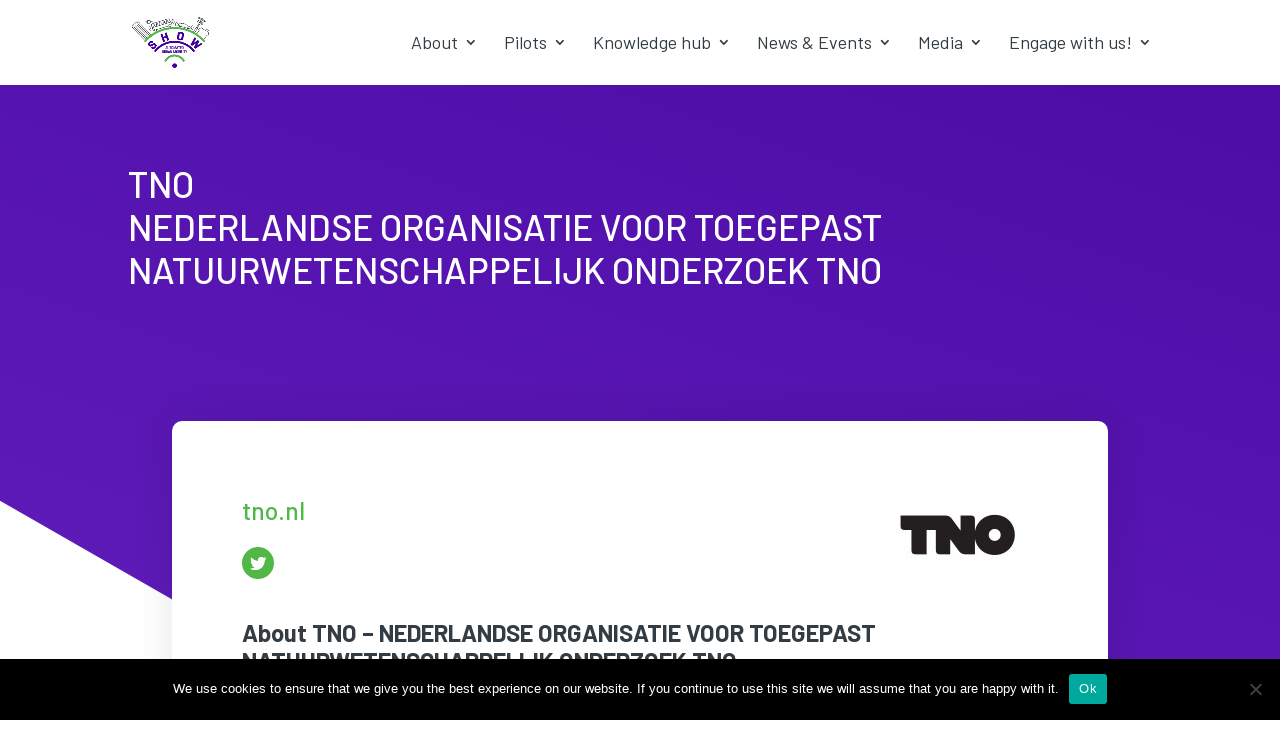

--- FILE ---
content_type: text/css
request_url: https://show-project.eu/wp-content/themes/divi-child-show/style.css?=1727089355
body_size: 92
content:
/*
 Theme Name:   Show Divi Child Theme
 Theme URI:    http://veedoo.io
 Description:  Divi Child Theme
 Author:       Veedoo
 Author URI:   http://veedoo.io
 Template:     Divi
 Version:      1.0.0
 Text Domain:  divi-child
*/
@import "../Divi/style.css";

/**/
.b-footer{
  background-color: #333C42;
}
.zoom-social_icons-list__item:first-child{
  padding-left: 0!important;
}
.zoom-social_icons-list__item:before{
  display: none;
}
#footer-widgets{

}
.footer-widget .et_pb_widget{
  float: none;
}
.zoom-social-icons-widget{
  width: 100%;
  text-align: right;
}
.mc_embed_signup h2{
  text-transform: uppercase;
  font-size: 30px;
  line-height: 1.2em;
  color: #333c42;
}

.post-type-archive-tribe_events #et-main-area {
  padding-top: 0 !important;
}


--- FILE ---
content_type: image/svg+xml
request_url: https://show-project.eu/wp-content/uploads/2020/06/Purple_bg.svg
body_size: 42
content:
<?xml version="1.0" encoding="UTF-8"?> <svg xmlns="http://www.w3.org/2000/svg" width="3747" height="1069" viewBox="0 0 3747 1069" fill="none"><path fill-rule="evenodd" clip-rule="evenodd" d="M0.000512382 2L1861.12 1068.78L3746.36 0H0.000512382V2Z" fill="url(#paint0_linear)"></path><defs><linearGradient id="paint0_linear" x1="3652.96" y1="-128.459" x2="2854.21" y2="2284.19" gradientUnits="userSpaceOnUse"><stop stop-color="#410099"></stop><stop offset="1" stop-color="#6F2BCB"></stop></linearGradient></defs></svg> 